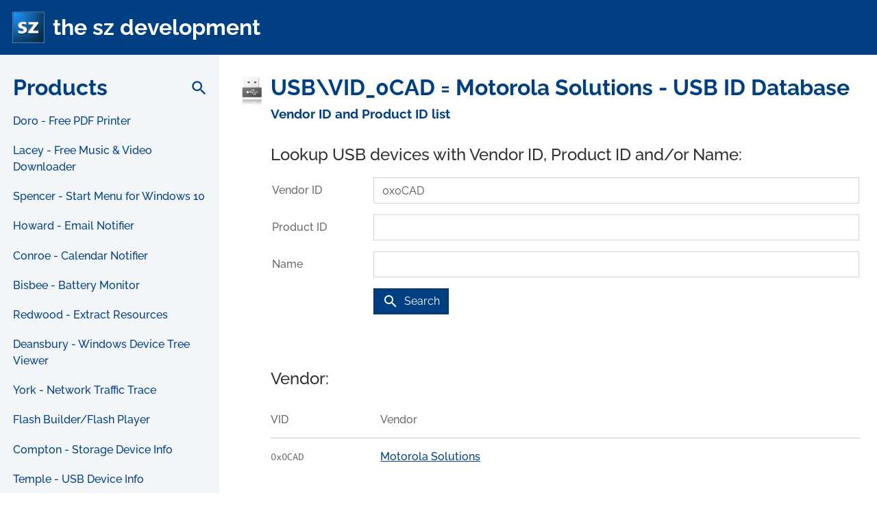

--- FILE ---
content_type: text/html; charset=utf-8
request_url: https://www.google.com/recaptcha/api2/aframe
body_size: 265
content:
<!DOCTYPE HTML><html><head><meta http-equiv="content-type" content="text/html; charset=UTF-8"></head><body><script nonce="PZYTbxOu8G0eqcvy9mw3xw">/** Anti-fraud and anti-abuse applications only. See google.com/recaptcha */ try{var clients={'sodar':'https://pagead2.googlesyndication.com/pagead/sodar?'};window.addEventListener("message",function(a){try{if(a.source===window.parent){var b=JSON.parse(a.data);var c=clients[b['id']];if(c){var d=document.createElement('img');d.src=c+b['params']+'&rc='+(localStorage.getItem("rc::a")?sessionStorage.getItem("rc::b"):"");window.document.body.appendChild(d);sessionStorage.setItem("rc::e",parseInt(sessionStorage.getItem("rc::e")||0)+1);localStorage.setItem("rc::h",'1768687895687');}}}catch(b){}});window.parent.postMessage("_grecaptcha_ready", "*");}catch(b){}</script></body></html>